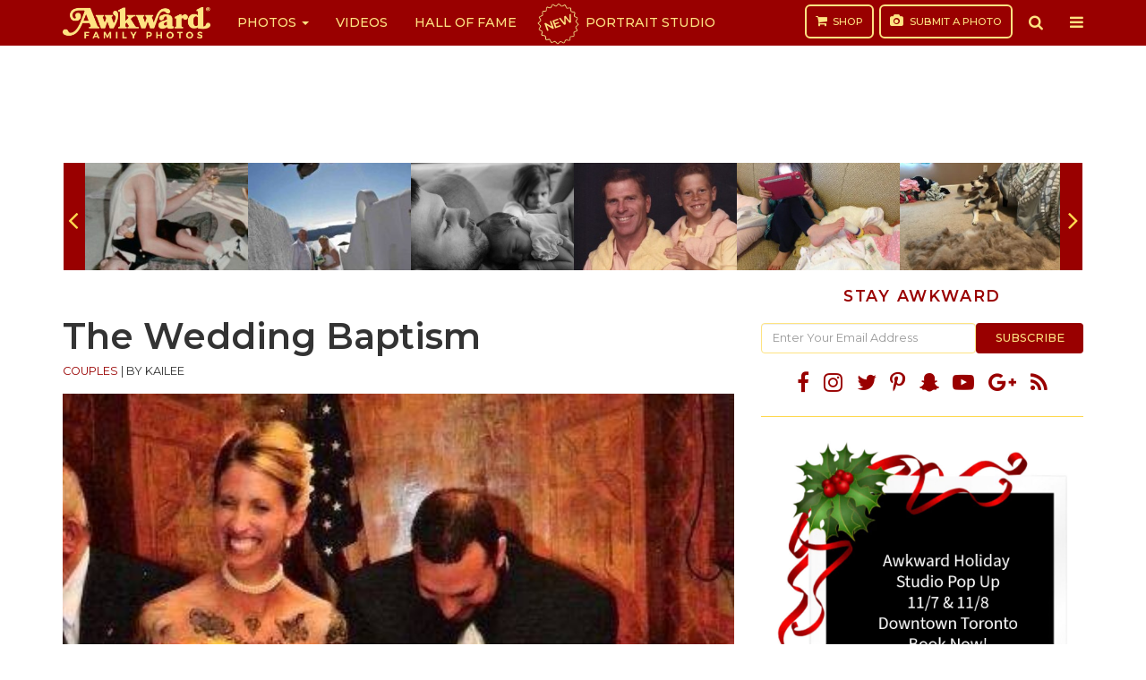

--- FILE ---
content_type: text/html; charset=utf-8
request_url: https://www.google.com/recaptcha/api2/aframe
body_size: 265
content:
<!DOCTYPE HTML><html><head><meta http-equiv="content-type" content="text/html; charset=UTF-8"></head><body><script nonce="zbfooG_Oh4atJCCKSx-c4g">/** Anti-fraud and anti-abuse applications only. See google.com/recaptcha */ try{var clients={'sodar':'https://pagead2.googlesyndication.com/pagead/sodar?'};window.addEventListener("message",function(a){try{if(a.source===window.parent){var b=JSON.parse(a.data);var c=clients[b['id']];if(c){var d=document.createElement('img');d.src=c+b['params']+'&rc='+(localStorage.getItem("rc::a")?sessionStorage.getItem("rc::b"):"");window.document.body.appendChild(d);sessionStorage.setItem("rc::e",parseInt(sessionStorage.getItem("rc::e")||0)+1);localStorage.setItem("rc::h",'1769013211465');}}}catch(b){}});window.parent.postMessage("_grecaptcha_ready", "*");}catch(b){}</script></body></html>

--- FILE ---
content_type: application/javascript; charset=utf-8
request_url: https://fundingchoicesmessages.google.com/f/AGSKWxWMA56eiVfi3CGYlMtGNDMv_2icDKkzjC5YfFOyqtHjSFbvk5mvRuhb0PKzMwjia7hs315hrWRD1t6UqM2kL0jD5zrR1LK-my27PYHhWoRxI-rHe66S79XWMcBLE3o7MgU2pVFkbhkyjJec5weykxsGwd_jDqY7pNibXLOpFnElHzhJVM7DTsE3KFJK/_/ad_configurations_/fatads./fm-ads3._link_ads-/adxx.php?
body_size: -1290
content:
window['724cab8d-0047-435f-ad6b-952d75dc2b62'] = true;